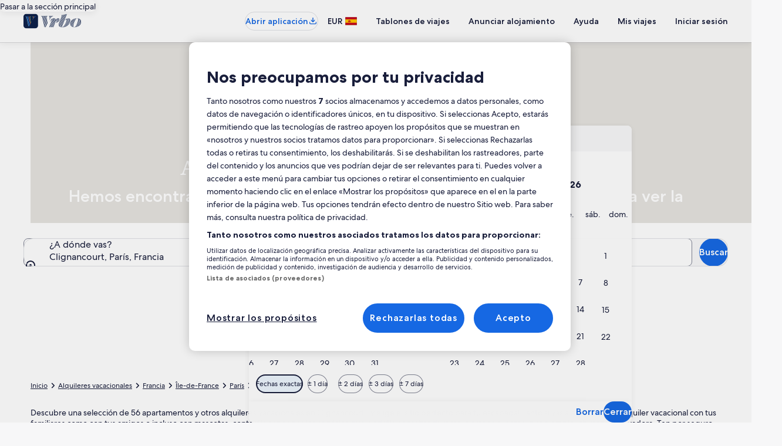

--- FILE ---
content_type: application/javascript
request_url: https://c.travel-assets.com/blossom-flex-ui/blossom-featured-locations.82cf3cf7720327f1dc8b.js
body_size: 5082
content:
/*@license For license information please refer to blossom-featured-locations.licenses.txt*/
(self.__LOADABLE_LOADED_CHUNKS__=self.__LOADABLE_LOADED_CHUNKS__||[]).push([[63382],{72818:function(e,t,a){a.r(t),a.d(t,{FeaturedLocations:function(){return he},default:function(){return Re}});var n=a(96540),r=a(15938),i=a(50224),l=a(77643),o=a(95196),s=a(53735),c=a(72195),m=a(62152),d=a(36360),u=a(75826),g=a(47715),E=a(47848),p=a(6237),k=a(65113),v=a(68370),f=a(45514),L=a(69045),I=a(98750),C=a(79611),y=a(14280),_=a(20780),N=a(85911),T=a(25859),S=a(43780),M=a(46050),b=a(68174),h=a(43837),R=a(28570),F=a(92644),O=Object.defineProperty,x=Object.defineProperties,A=Object.getOwnPropertyDescriptors,D=Object.getOwnPropertySymbols,P=Object.prototype.hasOwnProperty,w=Object.prototype.propertyIsEnumerable,V=(e,t,a)=>t in e?O(e,t,{enumerable:!0,configurable:!0,writable:!0,value:a}):e[t]=a,$={EVENT_NAME:"destinations_module.presented",EVENT_TYPE:"Impression",EVENT_VERSION:"1.1.0"},G={EVENT_NAME:"map_content.presented",EVENT_TYPE:"Impression",EVENT_VERSION:"3.5.0"},B={EVENT_NAME:"destinations_carousel_nav.selected",EVENT_TYPE:"Interaction",EVENT_VERSION:"1.2.0"},J={ACTION_LOCATION:"destination_properties",PAGE_NAME:"HOMEPAGE"},U=e=>({event:{event_type:e.EVENT_TYPE,event_name:e.EVENT_NAME,event_version:e.EVENT_VERSION}}),z={sm:1,md:3,lg:5},H=l.J1`
  fragment CarouselFragment on EGDSCarousel {
    carouselId
    nextButton {
      accessibility
    }
    previousButton {
      accessibility
    }
  }
`,X=e=>{var t,a;const{onSelect:r,carouselRef:i,data:{carouselId:l,nextButton:o,previousButton:s},children:c}=e,{context:{device:E}}=(0,d.R)(),p="MOBILE_PHONE"===E.type,k=(0,u.iQ)(),v={callback:e=>{(e.includes("clickRight")||e.includes("clickLeft"))&&(e=>{const t=U(e);k(t)})(B)},id:"destinations_carousel_nav.selected"};return n.createElement(n.Fragment,null,n.createElement(m.M,{className:"is-visually-hidden",tag:"h3"},l),n.createElement(g._N,{analytics:v,buttonText:{nextButton:null!=(t=null==o?void 0:o.accessibility)?t:"",prevButton:null!=(a=null==s?void 0:s.accessibility)?a:""},itemsMaxHeight:!0,itemsVisible:z,pageBy:1,peek:!0,carouselRef:i,onIndexChange:e=>{p&&r(e)}},c))};X.displayName="FeaturedLocationsCarousel",X.fragment=H;var Y={EVENT_NAME:"destinations_carousel_card.selected",EVENT_TYPE:"Interaction",EVENT_VERSION:"1.2.0"},j={ONE_ONE:v.l.R1_1,FOUR_THREE:v.l.R4_3,SIXTEEN_NINE:v.l.R16_9,THREE_TWO:v.l.R3_2,THREE_FOUR:v.l.R3_4,TWENTY_ONE_NINE:v.l.R21_9,FOUR_ONE:v.l.R4_1},K=l.J1`
  fragment ImageFragment on Image {
    aspectRatio
    description
    url
  }
`,Q=e=>{const{data:{aspectRatio:t,description:a,url:r}}=e;return n.createElement(v.M,{ratio:t?j[t]:v.l.R16_9},n.createElement(f.F,{placeholderImage:!0,alt:a,src:r,lazyLoading:"lazy"}))};Q.fragment=K,Q.displayName="Image";var q=l.J1`
  fragment CrossLinkImageLinkFragment on EGDSImageLink {
    action {
      accessibility
      analytics {
        linkName
        referrerId
      }
      resource {
        value
      }
      target
      useRelativePath
    }
    image {
      ...ImageFragment
    }
  }
  ${Q.fragment}
`,W=e=>{const{data:t,isLinkInsideOfTheCard:a=!0}=e,{image:r,action:i}=t,{analytics:l,resource:o,target:s}=i,c=(0,u.KY)(),m=n.useCallback((()=>c(l.referrerId,l.linkName)),[l.linkName,l.referrerId,c]);return"EGDSImageLink"===t.__typename?a?n.createElement(Q,{data:r}):n.createElement(k.i,{onClickCapture:m},n.createElement("a",{href:o.value,target:s},n.createElement(Q,{data:r}))):null};W.fragment=q,W.displayName="CrossLinkImageLink";var Z=l.J1`
  fragment CrossLinkImageItemFragment on EGDSImageLinkCard {
    description
    subTitle
    link {
      ...CrossLinkImageLinkFragment
    }
    title
  }
  ${W.fragment}
`,ee={top:"zero",right:"zero",bottom:"zero",left:"zero"},te=e=>{const{data:t,headingTag:a}=e,{link:r,description:i,title:l,subTitle:o}=t;return n.createElement(n.Fragment,null,n.createElement(C.P,{type:"relative"},n.createElement(W,{data:r}),n.createElement(C.P,{type:"absolute",position:ee,cloneElement:!0,"aria-hidden":!0},n.createElement(s.X,{alignItems:"center",justifyContent:"center"},i&&n.createElement(L.G,{text:i})))),n.createElement(I.E,null,l&&n.createElement(m.M,{tag:a,overflow:"truncate"},l),o&&n.createElement(y.s,null," ",o," ")))};te.fragment=Z,te.displayName="FeaturedLocationsComponent";var ae=l.J1`
  fragment CrossLinkImageItemFragment on EGDSImageLinkCard {
    description
    subTitle
    link {
      ...CrossLinkImageLinkFragment
    }
    title
  }
  ${W.fragment}
`,ne=e=>{const{data:t,headingTag:a}=e,{link:r,title:i,description:l}=t;return n.createElement(n.Fragment,null,n.createElement(C.P,{type:"relative"},n.createElement(W,{data:r})),n.createElement(I.E,null,i&&n.createElement(m.M,{tag:a,overflow:"truncate"},i),l&&n.createElement(y.s,null,l)))};ne.fragment=ae,ne.displayName="RegularComponent";var re=l.J1`
  fragment CrossLinkImageItemFragment on EGDSImageLinkCard {
    description
    subTitle
    link {
      ...CrossLinkImageLinkFragment
    }
    title
  }
  ${W.fragment}
`,ie=e=>{const{view:t,headingTag:a,data:r}=e;return{regular:function(){return n.createElement(ne,{headingTag:a,data:r})},featured:function(){return n.createElement(te,{headingTag:a,data:r})}}[t]()};ie.fragment=re,ie.displayName="SelectView";var le=l.J1`
  fragment CrossLinkImageItemFragment on EGDSImageLinkCard {
    description
    subTitle
    link {
      ...CrossLinkImageLinkFragment
    }
    title
  }
  ${W.fragment}
`,oe=e=>{const{data:t,padded:a,border:r,selected:i,headingTag:l="h6",onSelect:o,onDeselect:s,view:c="regular"}=e,{link:m}=t,{action:d}=m,g=(0,u.KY)(),k=(0,u.iQ)(),v=n.useCallback((()=>{g(d.analytics.referrerId,d.analytics.linkName),(e=>{const t={event:{event_type:(a=e).EVENT_TYPE,event_name:a.EVENT_NAME,event_version:a.EVENT_VERSION}};var a;k(t)})(Y)}),[d.analytics.linkName,d.analytics.referrerId,g,k]);return n.createElement(E.g,{padded:a,border:r,selected:i},n.createElement(p.w,null,n.createElement("a",{href:d.resource.value,onClickCapture:v,onMouseEnter:o,onMouseLeave:s},d.accessibility)),n.createElement(ie,{data:t,view:c,headingTag:l}))};oe.fragment=le,oe.displayName="CrossLinkImageItem";var se=l.J1`
  fragment CrossLinkImageLinkCardFragment on CrossLinkImageLinkCard {
    gaiaId
    imagelink {
      ...CrossLinkImageItemFragment
    }
  }
  ${oe.fragment}
`,ce=e=>{const{data:t,onSelect:a,onDeselect:r,selected:i,view:l}=e,{gaiaId:o,imagelink:s}=t;return n.createElement("div",{"data-gaiaid":o},n.createElement(oe,{border:!0,data:s,selected:i,"data-gaiaid":o,view:l,onDeselect:r,onSelect:a}))};ce.fragment=se,ce.displayName="CrossLinksImageLinkCard";var me=l.J1`
  fragment IconFragment on Icon {
    description
    size
    theme
    title
    id
  }
`,de={EXTRA_SMALL:T.So.EXTRA_SMALL,SMALL:T.So.SMALL,MEDIUM:T.So.MEDIUM,MEDIUM_LARGE:T.So.MEDIUM,LARGE:T.So.LARGE,XLARGE:T.So.XLARGE},ue=({data:e})=>n.createElement(T.LD,{id:e.id,name:e.id,size:e.size?de[e.size]:void 0,title:e.title||void 0,description:e.description});ue.fragment=me,ue.displayName="Icon";var ge=l.J1`
  fragment CrossLinkStandardLinkFragment on EGDSStandardLink {
    action {
      resource {
        value
      }
      target
      analytics {
        linkName
        referrerId
      }
      accessibility
    }
    icon {
      ...IconFragment
    }
    iconPosition
    text
  }
  ${ue.fragment}
`,Ee=e=>{const{data:t,target:a}=e,{action:r,icon:i,text:l,iconPosition:o}=t,{analytics:s,resource:c}=r,m=(0,u.KY)(),d=n.useCallback((()=>m(s.referrerId,s.linkName)),[s.linkName,s.referrerId,m]);return n.createElement(N.D,{wordBreak:!0},n.createElement(k.i,{onClickCapture:d},n.createElement("a",{href:c.value,target:a},i&&"LEADING"===o&&n.createElement(ue,{data:i}),l,i&&"TRAILING"===o&&n.createElement(ue,{data:i}),r.accessibility&&n.createElement(N.D,{className:"is-visually-hidden"},r.accessibility))))};Ee.fragment=ge,Ee.displayName="CrossLinkStandardLink";var pe=l.J1`
  fragment CrossLinkStandardItemFragment on CrossLinkStandardLink {
    description
    link {
      ...CrossLinkStandardLinkFragment
    }
  }
  ${Ee.fragment}
`,ke=e=>{const{data:t,target:a}=e,{description:r,link:i}=t;return n.createElement(n.Fragment,null,n.createElement(Ee,{target:a,data:i}),r&&n.createElement(_.u,{size:3},r))};ke.fragment=pe,ke.displayName="CrossLinkStandardItem";var ve=l.J1`
  fragment CrossLinkItemFragment on CrossLinkItem {
    ...CrossLinkStandardItemFragment
    ...CrossLinkImageLinkCardFragment
  }
  ${ke.fragment}
  ${ce.fragment}
`,fe=e=>{const{data:t,onSelect:a,onDeselect:r,selected:i,target:l="_blank",view:o}=e;return"CrossLinkStandardLink"===t.__typename?n.createElement(ke,{target:l,data:t}):"CrossLinkImageLinkCard"===t.__typename?n.createElement(ce,{data:t,view:o,selected:i,onDeselect:r,onSelect:a}):null};fe.fragment=ve,fe.displayName="CrossLinkItem";var Le={[b.pf.SMALL]:v.l.R4_3},Ie=l.J1`
  fragment MapFragment on EGDSBasicMap {
    config {
      accessToken
      egdsMapProvider
      ... on EGDSDynamicMapConfig {
        mapId
      }
    }
    label
    markers {
      ...MapMarkersFragment
    }
  }

  fragment MapMarkersFragment on EGDSMapMarker {
    markerPosition {
      latitude
      longitude
    }
    markerType
    text
    ... on MapFeatureEvent {
      mapPinSelectedEvent
    }
  }
`,Ce="selectionchange",ye={markers:{product:{markerType:{locationPin:"text"},actionOnFeatureSelect:{default:["highlight","showRoutes"]}},place:{markerType:{locationPin:"text"}}},googleMaps:{gmapsAddConfig:{gestureHandling:"cooperative",zoomControl:!1,streetViewControl:!1,mapId:"text"}}},_e=e=>{var t;const{beforeInit:a,carouselRef:r,setSelectedCard:i,data:{label:l,config:o,markers:s},dataCarousel:c}=e,d=n.useRef(),g=(0,u.iQ)(),E=n.useCallback((e=>{const t=U(e);g(t)}),[g]);(0,n.useEffect)((()=>{E(G)}),[]);const p=(0,b.eg)({viewSizes:b.pf}),k=Le[p],f=null==o?void 0:o.mapId,L=s.map(((e,t)=>{var a,n,r,i,l;const{markerPosition:{latitude:o,longitude:s},text:m}=e;let d;const u=c[t];"CrossLinkImageLinkCard"===(null==u?void 0:u.__typename)&&(d=null==(r=null==(n=null==(a=null==u?void 0:u.imagelink)?void 0:a.link)?void 0:n.action)?void 0:r.accessibility),"CrossLinkStandardLink"===(null==u?void 0:u.__typename)&&(d=null==(l=null==(i=null==u?void 0:u.link)?void 0:i.action)?void 0:l.accessibility);return{id:t,lat:o,lng:s,type:"place",text:null!=m?m:void 0,status:"unknown",qualifiers:["locationPin"],ariaLabels:{default:`${m} ${d}`,onSelect:`${m} ${d}`}}})),I=n.useCallback((e=>{const{action:t,feature:a}=e;if("clearSelection"===t)i&&i(-1);else if("select"===t){if(i){i(a.id);const e=s[a.id];g((e=>{const t=JSON.parse(e),{event_data:a}=Object.values(t.events["map_pin.selected"])[0];return{event:{event_type:a.event.event_type,event_name:a.event.event_name,event_version:a.event.event_version},destination:a.destination}})(e.mapPinSelectedEvent))}r.current&&r.current.changeIndex(a.id)}}),[r,i]),C="MAPBOX"===o.egdsMapProvider?S.Nw.MAPBOX:S.Nw.GOOGLE,y=n.useCallback((e=>{d.current=e,e.addSelectionChangeListener(I,Ce),a&&a(e)}),[]);n.useEffect((()=>{d.current&&d.current.addSelectionChangeListener(I,Ce)}),[I]);const _=L.filter((e=>void 0!==e.lat&&void 0!==e.lng)).map((e=>({lat:e.lat||0,lng:e.lng||0})));(null==(t=null==ye?void 0:ye.googleMaps)?void 0:t.gmapsAddConfig)&&(f&&(ye.googleMaps.gmapsAddConfig.mapId=f),p<b.pf.MEDIUM&&(ye.googleMaps.gmapsAddConfig.gestureHandling="none"));const N=n.createElement(M.T,{accessToken:o.accessToken,mapType:C,features:L,mapConfig:ye,beforeInit:y,initialViewport:_,height:p>=b.pf.MEDIUM?"380px":"100%"});return n.createElement(n.Fragment,null,n.createElement(m.M,{className:"is-visually-hidden",tag:"h3"},l),k?n.createElement(v.M,{ratio:k,style:{maxHeight:380}},N):N)};_e.displayName="FeaturedLocationsMap",_e.fragment=Ie;var Ne=()=>{const e=new Array(5).fill(0).map(((e,t)=>n.createElement(E.g,{key:t},n.createElement(v.M,{ratio:v.l.R4_3},n.createElement(h.U,null)),n.createElement(I.E,{padded:!0},n.createElement(s.X,{direction:"column",space:"four"},n.createElement(R.l,null),n.createElement(R.l,{type:"secondary"}))))));return n.createElement(E.g,{backgroundTheme:"secondary"},n.createElement(I.E,null,n.createElement(R.l,{type:"primary"})),n.createElement(s.X,{direction:"column",space:"two"},n.createElement(v.M,{ratio:v.l.R21_9,style:{maxHeight:380}},n.createElement(h.U,null)),n.createElement(g._N,{buttonText:{prevButton:"Prev",nextButton:"Next"},itemsVisible:{sm:1,md:3,lg:5},pageBy:1,peek:!0},e)))},Te=({carousel:e,carouselTitle:t,isRouteAndHoverDifferent:a=!1})=>null==e?void 0:e.slice(0,6).map(((e,r)=>{let i;"CrossLinkImageLinkCard"===e.__typename&&"EGDSImageLinkCard"===e.imagelink.__typename&&(i={primary:{destination:{regionId:e.gaiaId,regionName:e.imagelink.title},rooms:[{adults:1}]}});const l=null==t?void 0:t.replace("{{destination}}",e.imagelink.title);return n.createElement(c.N,{margin:{blockstart:"six"},key:`destination-properties-carousel-${r}`},n.createElement("div",null,n.createElement(F.m,{clickstreamConfig:J,inputs:{propertySearchCriteriaInput:i,title:l},isRouteAndHoverDifferent:a})))})),Se=l.J1`
  query FeaturedLocationsMapQuery(
    $context: ContextInput!
    $parameters: [CrossLinksParameterInput!]
    $strategy: String!
    $limit: Int!
    $uriContext: UriContextInput!
  ) {
    crosslinkLocations(context: $context, limit: $limit, parameters: $parameters, strategyName: $strategy, uriContext: $uriContext) {
      outline {
        header
      }
      map {
        ...MapFragment
      }
      carousel {
        ...CarouselFragment
      }
      items {
        ...CrossLinkItemFragment
      }
    }
  }
  ${X.fragment}
  ${_e.fragment}
  ${fe.fragment}
`,Me={block:"four"},be=e=>{var t,a,r,i,l,g;const{inputs:E,skipSsr:p,showCarousels:k,carouselTitle:v}=e,{context:f}=(0,d.R)(),L=(0,u.iQ)(),I=(C=((e,t)=>{for(var a in t||(t={}))P.call(t,a)&&V(e,a,t[a]);if(D)for(var a of D(t))w.call(t,a)&&V(e,a,t[a]);return e})({},E),x(C,A({context:f})));var C;const y=n.useRef(),_=n.useRef(null),[N,T]=n.useState(-1),S=e=>{var t;const a=y.current;if(a){const n=null!=(t=G.markers[e].markerType)?t:"product";a.selectFeature(e,n)}T(e)},M=()=>{const e=y.current;e&&e.clearSelectedFeature(),T(-1)},{data:b,error:h,loading:R}=(0,o.IT)(Se,{variables:I,ssr:!p});(0,n.useEffect)((()=>{var e;(null==(e=null==b?void 0:b.crosslinkLocations)?void 0:e.map)&&(e=>{const t=U(e);L(t)})($)}),[null==(t=null==b?void 0:b.crosslinkLocations)?void 0:t.map]);const F=n.useCallback((e=>{y.current=e}),[]);if(R)return n.createElement(Ne,null);if(h||!(null==(i=null==(r=null==(a=null==b?void 0:b.crosslinkLocations)?void 0:a.map)?void 0:r.markers)?void 0:i.length)||!(null==(g=null==(l=null==b?void 0:b.crosslinkLocations)?void 0:l.items)?void 0:g.length))return null;const{crosslinkLocations:{outline:O,map:G,carousel:B,items:J}}=b;return n.createElement(n.Fragment,null,n.createElement(s.X,{direction:"column",space:"two"},n.createElement(c.N,{padding:Me},n.createElement(m.M,{tag:"h2",size:3},null==O?void 0:O.header)),n.createElement(_e,{setSelectedCard:T,beforeInit:F,carouselRef:_,data:G,dataCarousel:J}),n.createElement("div",null,B&&n.createElement(X,{onSelect:S,carouselRef:_,markers:G.markers,data:B},J.map(((e,t)=>n.createElement(fe,{selected:t===N,data:e,key:t,onSelect:()=>S(t),onDeselect:M,view:"featured"})))))),k&&n.createElement(Te,{carousel:J,carouselTitle:v}))};be.displayName="sharedui-FeaturedLocationsContainer";const he=(0,i.L)("flexViewModel","uriContext")((0,r.observer)((e=>{const{templateComponent:t,uriContext:a,flexViewModel:r}=e,{metadata:i,config:l}=t,{id:o}=i,s=a.get();if(!s||!l||!l.strategy||""===l.strategy.trim())return null;const c=((e,t)=>{const{destinationIds:a,title:n,filterExternalIds:r,useUserLocation:i,pageType:l}=e,{userLocation:o}=t,s=[{name:"header",value:n}];if(a&&s.push({name:"destinationIds",value:a}),i&&o&&s.push({name:"coordinates",value:`${o.latitude},${o.longitude}`}),r){const e=r.join(",");e&&s.push({name:"filters",value:e})}return l&&s.push({name:"pageType",value:l}),s})(l,r),m={identifiers:s.identifiers,attributes:{gaiaType:l.gaiaType}};return n.createElement("div",{id:o},n.createElement(be,{inputs:{parameters:c,strategy:l.strategy,uriContext:m,limit:10},showCarousels:l.showCarousels,carouselTitle:l.carouselTitle}))})));var Re=he}}]);
//# sourceMappingURL=https://bernie-assets.s3.us-west-2.amazonaws.com/blossom-flex-ui/blossom-featured-locations.82cf3cf7720327f1dc8b.js.map